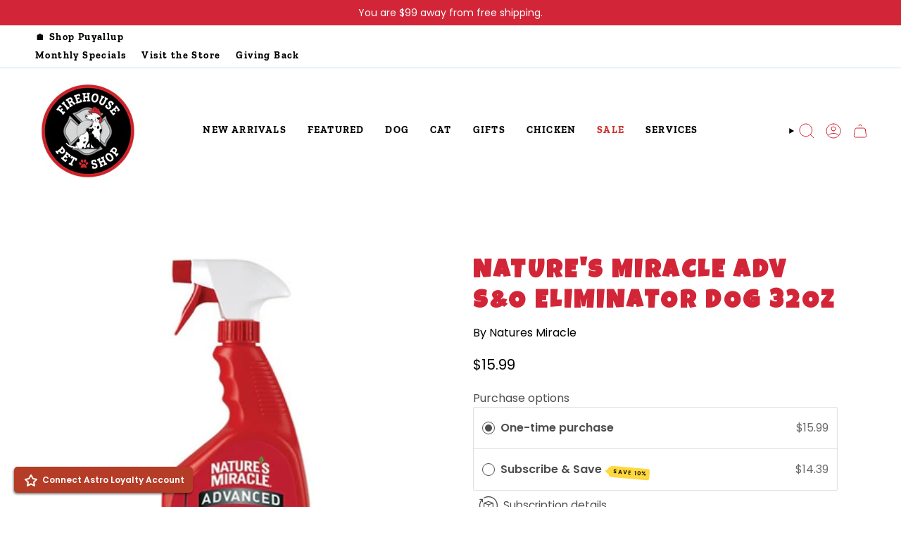

--- FILE ---
content_type: text/html; charset=utf-8
request_url: https://firehousepetshop.com/products/naturesmiracleadvsoeliminatorenzymeformula32z?section_id=api-product-grid-item
body_size: -72
content:
<div id="shopify-section-api-product-grid-item" class="shopify-section">

<div data-api-content><div
    class="grid-item product-item  product-item--centered product-item--outer-text product-item--has-quickbuy "
    id="product-item--api-product-grid-item-4541773152305"
    data-grid-item
    
  >
    <div class="product-item__image" data-product-image>
      <a
        class="product-link"
        href="/products/naturesmiracleadvsoeliminatorenzymeformula32z"
        aria-label="Nature&#39;s Miracle Adv S&amp;O Eliminator Dog 32oz"
        data-product-link="/products/naturesmiracleadvsoeliminatorenzymeformula32z"
      ><div class="product-item__bg" data-product-image-default>
            
            <figure class="image-wrapper image-wrapper--cover lazy-image lazy-image--backfill is-loading" style="--aspect-ratio: 0.9090909090909091;" data-aos="img-in"
  data-aos-delay="||itemAnimationDelay||"
  data-aos-duration="800"
  data-aos-anchor="||itemAnimationAnchor||"
  data-aos-easing="ease-out-quart"><img src="//firehousepetshop.com/cdn/shop/products/78941e2c46569a371b8b750563eccd921e8907b4.jpg?crop=center&amp;height=495&amp;v=1586908201&amp;width=450" alt="" width="450" height="495" loading="eager" srcset="//firehousepetshop.com/cdn/shop/products/78941e2c46569a371b8b750563eccd921e8907b4.jpg?v=1586908201&amp;width=136 136w, //firehousepetshop.com/cdn/shop/products/78941e2c46569a371b8b750563eccd921e8907b4.jpg?v=1586908201&amp;width=160 160w, //firehousepetshop.com/cdn/shop/products/78941e2c46569a371b8b750563eccd921e8907b4.jpg?v=1586908201&amp;width=180 180w, //firehousepetshop.com/cdn/shop/products/78941e2c46569a371b8b750563eccd921e8907b4.jpg?v=1586908201&amp;width=220 220w, //firehousepetshop.com/cdn/shop/products/78941e2c46569a371b8b750563eccd921e8907b4.jpg?v=1586908201&amp;width=254 254w, //firehousepetshop.com/cdn/shop/products/78941e2c46569a371b8b750563eccd921e8907b4.jpg?v=1586908201&amp;width=284 284w, //firehousepetshop.com/cdn/shop/products/78941e2c46569a371b8b750563eccd921e8907b4.jpg?v=1586908201&amp;width=292 292w, //firehousepetshop.com/cdn/shop/products/78941e2c46569a371b8b750563eccd921e8907b4.jpg?v=1586908201&amp;width=320 320w" sizes="500px" fetchpriority="high" class=" fit-cover is-loading ">
</figure>

            &nbsp;</div></a>

      
    <quick-add-product>
      <div class="quick-add__holder cc__quickadd" data-quick-add-holder="4541773152305"><form method="post" action="/cart/add" id="ProductForm--api-product-grid-item-4541773152305" accept-charset="UTF-8" class="shopify-product-form" enctype="multipart/form-data"><input type="hidden" name="form_type" value="product" /><input type="hidden" name="utf8" value="✓" /><input type="hidden" name="id" value="31771231486001"><button class="quick-add__button btn btn--solid btn--small"
              type="submit"
              name="add"
              aria-label="Add to cart"
              data-add-to-cart
            >
              <span class="btn__text">Add to cart</span>
              <span class="btn__plus"></span>
              <span class="btn__added">&nbsp;</span>
              <span class="btn__loader">
                <svg height="18" width="18" class="svg-loader">
                  <circle r="7" cx="9" cy="9" />
                  <circle stroke-dasharray="87.96459430051421 87.96459430051421" r="7" cx="9" cy="9" />
                </svg>
              </span>
              <span class="btn__error" data-message-error>&nbsp;</span>
            </button><input type="hidden" name="product-id" value="4541773152305" /><input type="hidden" name="section-id" value="api-product-grid-item" /></form></div>
    </quick-add-product>
  
    </div>

    <div
      class="product-information"
      style="--swatch-size: var(--swatch-size-filters);"
      data-product-information
    >
      <div class="product-item__info body-large">
        <a class="product-link" href="/products/naturesmiracleadvsoeliminatorenzymeformula32z" data-product-link="/products/naturesmiracleadvsoeliminatorenzymeformula32z">
          
            <p class="product-item__vendor">Natures Miracle</p>
            
          <p class="product-item__title">Nature&#39;s Miracle Adv S&amp;O Eliminator Dog 32oz</p>

          <div class="product-item__price__holder"><div class="product-item__price" data-product-price>
<span class="price">
  
    <span class="new-price">
      
$15.99
</span>
    
  
</span>
</div>
          </div>
        </a></div>
    </div>
  </div></div></div>

--- FILE ---
content_type: text/javascript
request_url: https://firehousepetshop.com/cdn/shop/t/12/assets/astro-app-block.js?v=46868196711706370361752523193
body_size: -412
content:
(()=>{var e,t,a,n="".concat("/apps/loyalty","/js/astro-block-app.js");e=n,t=function(){},(a=document.createElement("script")).type="text/javascript",a.readyState?a.onreadystatechange=function(){"loaded"!=a.readyState&&"complete"!=a.readyState||(a.onreadystatechange=null,t())}:a.onload=function(){t()},a.src=e,document.getElementsByTagName("head")[0].appendChild(a);var c,o="".concat("/apps/loyalty","/css/app-proxy.css");(c=document.createElement("link")).href=o,c.rel="stylesheet",c.type="text/css",document.head.appendChild(c)})();console.log('✅ astro script loaded and executed');

--- FILE ---
content_type: text/javascript
request_url: https://firehousepetshop.com/cdn/shop/t/12/assets/custom.js?v=5327802869409981501752098678
body_size: -627
content:
//# sourceMappingURL=/cdn/shop/t/12/assets/custom.js.map?v=5327802869409981501752098678


--- FILE ---
content_type: application/x-javascript
request_url: https://app.sealsubscriptions.com/shopify/public/status/shop/firehousepetshop.myshopify.com.js?1768994215
body_size: 62
content:
var sealsubscriptions_settings_updated='1768979986';

--- FILE ---
content_type: text/javascript; charset=utf-8
request_url: https://firehousepetshop.com/products/naturesmiracleadvsoeliminatorenzymeformula32z.js
body_size: 1243
content:
{"id":4541773152305,"title":"Nature's Miracle Adv S\u0026O Eliminator Dog 32oz","handle":"naturesmiracleadvsoeliminatorenzymeformula32z","description":"\u003cp\u003eAdvanced Stain and Odor Eliminator\u003c\/p\u003e\n\u003cp\u003eNature's Miracle Advanced Stain and Odor Eliminator for dogs works to discourage re-soiling by removing the odor of dog messes. The bacteria-based formula produces enzymes when it comes in contact with bio-based messes including severe urine, diarrhea, vomit and blood. The Stain and Odor Eliminator is safe to use on carpets, hard floors, furniture, fabrics and more, when used as directed, and leaves you with a light fresh scent.\u003c\/p\u003e\n\u003cp\u003eDiscourages re-soiling by removing the odor of the toughest dog messes\u003c\/p\u003e\n\u003cp\u003eFor use on carpets, hard floors, furniture, fabrics \u0026amp; more*\u003c\/p\u003e\n\u003cp\u003eSafe for pets \u0026amp; home*\u003c\/p\u003e\n\u003cp\u003eEnzymes target severe dog messes\u003c\/p\u003e\n\u003cp\u003eWorks to eliminate severe stains and odors\u003c\/p\u003e\n\u003cp\u003e*When used and stored as directed\u003c\/p\u003e","published_at":"2020-04-14T16:49:59-07:00","created_at":"2020-04-14T16:50:01-07:00","vendor":"Natures Miracle","type":"413- Dog Cleaning","tags":["Cleaning \u0026 Potty","Dog","Supplies"],"price":1599,"price_min":1599,"price_max":1599,"available":true,"price_varies":false,"compare_at_price":null,"compare_at_price_min":0,"compare_at_price_max":0,"compare_at_price_varies":false,"variants":[{"id":31771231486001,"title":"Default Title","option1":"Default Title","option2":null,"option3":null,"sku":"018065970169","requires_shipping":true,"taxable":true,"featured_image":null,"available":true,"name":"Nature's Miracle Adv S\u0026O Eliminator Dog 32oz","public_title":null,"options":["Default Title"],"price":1599,"weight":0,"compare_at_price":null,"inventory_management":"shopify","barcode":"018065970169","requires_selling_plan":false,"selling_plan_allocations":[{"price_adjustments":[{"position":1,"price":1439},{"position":2,"price":1519}],"price":1439,"compare_at_price":1599,"per_delivery_price":1439,"selling_plan_id":4369940712,"selling_plan_group_id":"0d07d5f8598f1a8caa0eb6bae94d7cb4556a7a0c"},{"price_adjustments":[{"position":1,"price":1439},{"position":2,"price":1519}],"price":1439,"compare_at_price":1599,"per_delivery_price":1439,"selling_plan_id":4369973480,"selling_plan_group_id":"0d07d5f8598f1a8caa0eb6bae94d7cb4556a7a0c"},{"price_adjustments":[{"position":1,"price":1439},{"position":2,"price":1519}],"price":1439,"compare_at_price":1599,"per_delivery_price":1439,"selling_plan_id":4370006248,"selling_plan_group_id":"0d07d5f8598f1a8caa0eb6bae94d7cb4556a7a0c"},{"price_adjustments":[{"position":1,"price":1439},{"position":2,"price":1519}],"price":1439,"compare_at_price":1599,"per_delivery_price":1439,"selling_plan_id":4370039016,"selling_plan_group_id":"0d07d5f8598f1a8caa0eb6bae94d7cb4556a7a0c"},{"price_adjustments":[{"position":1,"price":1439},{"position":2,"price":1519}],"price":1439,"compare_at_price":1599,"per_delivery_price":1439,"selling_plan_id":4370071784,"selling_plan_group_id":"0d07d5f8598f1a8caa0eb6bae94d7cb4556a7a0c"},{"price_adjustments":[{"position":1,"price":1439},{"position":2,"price":1519}],"price":1439,"compare_at_price":1599,"per_delivery_price":1439,"selling_plan_id":4482105576,"selling_plan_group_id":"0d07d5f8598f1a8caa0eb6bae94d7cb4556a7a0c"},{"price_adjustments":[{"position":1,"price":1439},{"position":2,"price":1519}],"price":1439,"compare_at_price":1599,"per_delivery_price":1439,"selling_plan_id":4482138344,"selling_plan_group_id":"0d07d5f8598f1a8caa0eb6bae94d7cb4556a7a0c"},{"price_adjustments":[{"position":1,"price":1439},{"position":2,"price":1519}],"price":1439,"compare_at_price":1599,"per_delivery_price":1439,"selling_plan_id":4482171112,"selling_plan_group_id":"0d07d5f8598f1a8caa0eb6bae94d7cb4556a7a0c"}]}],"images":["\/\/cdn.shopify.com\/s\/files\/1\/1874\/5055\/products\/78941e2c46569a371b8b750563eccd921e8907b4.jpg?v=1586908201"],"featured_image":"\/\/cdn.shopify.com\/s\/files\/1\/1874\/5055\/products\/78941e2c46569a371b8b750563eccd921e8907b4.jpg?v=1586908201","options":[{"name":"Title","position":1,"values":["Default Title"]}],"url":"\/products\/naturesmiracleadvsoeliminatorenzymeformula32z","media":[{"alt":null,"id":6605463715889,"position":1,"preview_image":{"aspect_ratio":1.0,"height":450,"width":450,"src":"https:\/\/cdn.shopify.com\/s\/files\/1\/1874\/5055\/products\/78941e2c46569a371b8b750563eccd921e8907b4.jpg?v=1586908201"},"aspect_ratio":1.0,"height":450,"media_type":"image","src":"https:\/\/cdn.shopify.com\/s\/files\/1\/1874\/5055\/products\/78941e2c46569a371b8b750563eccd921e8907b4.jpg?v=1586908201","width":450}],"requires_selling_plan":false,"selling_plan_groups":[{"id":"0d07d5f8598f1a8caa0eb6bae94d7cb4556a7a0c","name":"Subscribe \u0026 Save","options":[{"name":"Deliver every","position":1,"values":["month","2 weeks","3 weeks","5 weeks","6 weeks","7 weeks","9 weeks","2 months"]}],"selling_plans":[{"id":4369940712,"name":"Monthly Subscription","description":"First order save 10% then save 5% on all future subscriptions","options":[{"name":"Deliver every","position":1,"value":"month"}],"recurring_deliveries":true,"price_adjustments":[{"order_count":1,"position":1,"value_type":"percentage","value":10},{"order_count":null,"position":2,"value_type":"percentage","value":5}]},{"id":4369973480,"name":"2 Week Subscription","description":"First order save 10% then save 5% on all future subscriptions","options":[{"name":"Deliver every","position":1,"value":"2 weeks"}],"recurring_deliveries":true,"price_adjustments":[{"order_count":1,"position":1,"value_type":"percentage","value":10},{"order_count":null,"position":2,"value_type":"percentage","value":5}]},{"id":4370006248,"name":"3 week subscription","description":"First order save 10% then save 5% on all future subscriptions","options":[{"name":"Deliver every","position":1,"value":"3 weeks"}],"recurring_deliveries":true,"price_adjustments":[{"order_count":1,"position":1,"value_type":"percentage","value":10},{"order_count":null,"position":2,"value_type":"percentage","value":5}]},{"id":4370039016,"name":"5 week subscription","description":"First order save 10% then save 5% on all future subscriptions","options":[{"name":"Deliver every","position":1,"value":"5 weeks"}],"recurring_deliveries":true,"price_adjustments":[{"order_count":1,"position":1,"value_type":"percentage","value":10},{"order_count":null,"position":2,"value_type":"percentage","value":5}]},{"id":4370071784,"name":"6 week subscription","description":"First order save 10% then save 5% on all future subscriptions","options":[{"name":"Deliver every","position":1,"value":"6 weeks"}],"recurring_deliveries":true,"price_adjustments":[{"order_count":1,"position":1,"value_type":"percentage","value":10},{"order_count":null,"position":2,"value_type":"percentage","value":5}]},{"id":4482105576,"name":"7 week subscription","description":"First order save 10% then save 5% on all future subscriptions","options":[{"name":"Deliver every","position":1,"value":"7 weeks"}],"recurring_deliveries":true,"price_adjustments":[{"order_count":1,"position":1,"value_type":"percentage","value":10},{"order_count":null,"position":2,"value_type":"percentage","value":5}]},{"id":4482138344,"name":"9 week subscription","description":"First order save 10% then save 5% on all future subscriptions","options":[{"name":"Deliver every","position":1,"value":"9 weeks"}],"recurring_deliveries":true,"price_adjustments":[{"order_count":1,"position":1,"value_type":"percentage","value":10},{"order_count":null,"position":2,"value_type":"percentage","value":5}]},{"id":4482171112,"name":"2 month subscription","description":"First order save 10% then save 5% on all future subscriptions","options":[{"name":"Deliver every","position":1,"value":"2 months"}],"recurring_deliveries":true,"price_adjustments":[{"order_count":1,"position":1,"value_type":"percentage","value":10},{"order_count":null,"position":2,"value_type":"percentage","value":5}]}],"app_id":"Seal Subscriptions"}]}